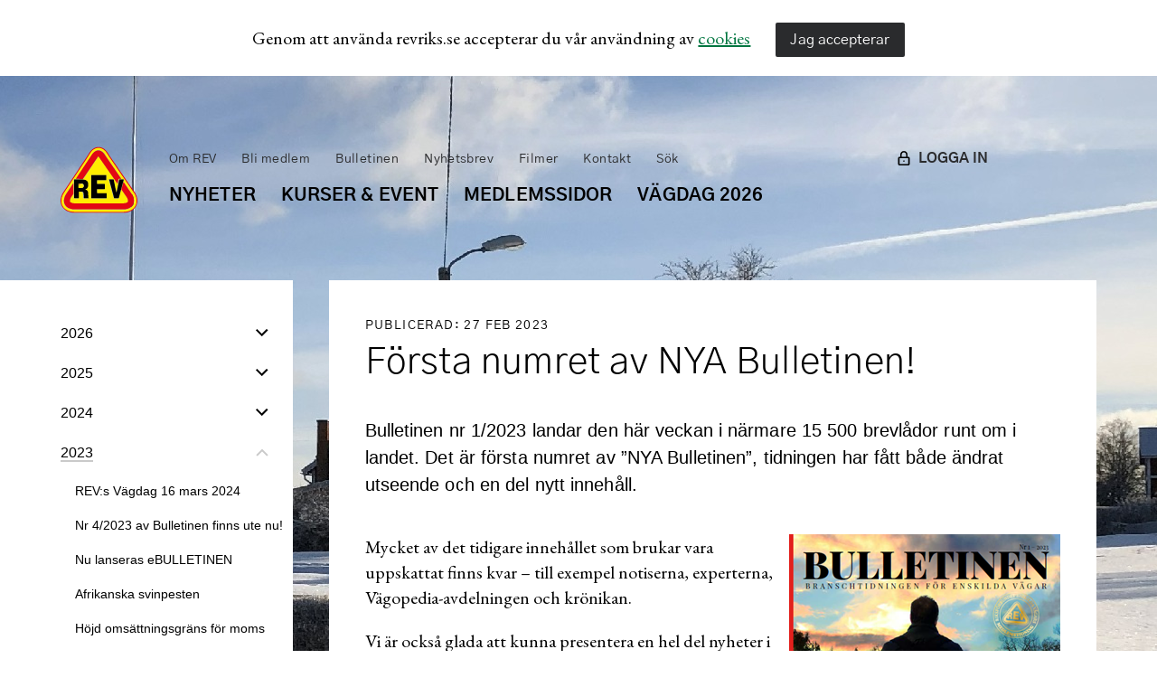

--- FILE ---
content_type: text/html; charset=utf-8
request_url: https://revriks.se/nyheter/2023/forsta-numret-av-nya-bulletinen/
body_size: 7802
content:
<!DOCTYPE html>

<html lang="sv-se">
<head>

<!-- Global site tag (gtag.js) - Google Analytics -->
<script async src="https://www.googletagmanager.com/gtag/js?id=UA-68440873-1"></script>
<script>
  window.dataLayer = window.dataLayer || [];
  function gtag(){dataLayer.push(arguments);}
  gtag('js', new Date());

  gtag('config', 'UA-68440873-1');
</script>

<!-- Google tag (gtag.js) -->
<script async src="https://www.googletagmanager.com/gtag/js?id=G-7SB8DY6KYS"></script>
<script>
  window.dataLayer = window.dataLayer || [];
  function gtag(){dataLayer.push(arguments);}
  gtag('js', new Date());

  gtag('config', 'G-7SB8DY6KYS');
</script>

<meta name="viewport" content="initial-scale=1.0, width=device-width, minimum-scale=1" />

    <title>F&#246;rsta numret av NYA Bulletinen! - Riksförbundet Enskilda Vägar</title>
    <meta name="description" content="Bulletinen nr 1/2023 landar den h&#228;r veckan i n&#228;rmare 15 500 brevl&#229;dor runt om i landet. Det &#228;r f&#246;rsta numret av ”NYA Bulletinen”, tidningen har f&#229;tt b&#229;de &#228;ndrat utseende och en del nytt inneh&#229;ll." />
    <meta property="og:title" content="F&#246;rsta numret av NYA Bulletinen!" />
    <meta property="og:url" content="F&#246;rsta numret av NYA Bulletinen!" />
    <meta name="twitter:card" content="summary_large_image">
    <meta name="twitter:title" content="F&#246;rsta numret av NYA Bulletinen!" />
    <meta property="og:description" content="Bulletinen nr 1/2023 landar den h&#228;r veckan i n&#228;rmare 15 500 brevl&#229;dor runt om i landet. Det &#228;r f&#246;rsta numret av ”NYA Bulletinen”, tidningen har f&#229;tt b&#229;de &#228;ndrat utseende och en del nytt inneh&#229;ll." />
    <meta name="twitter:description" content="Bulletinen nr 1/2023 landar den h&#228;r veckan i n&#228;rmare 15 500 brevl&#229;dor runt om i landet. Det &#228;r f&#246;rsta numret av ”NYA Bulletinen”, tidningen har f&#229;tt b&#229;de &#228;ndrat utseende och en del nytt inneh&#229;ll." />


<link rel="apple-touch-icon-precomposed" sizes="57x57" href="/Sites/Revriks/Static/Images/favicons/apple-touch-icon-57x57.png" />
<link rel="apple-touch-icon-precomposed" sizes="114x114" href="/Sites/Revriks/Static/Images/favicons/apple-touch-icon-114x114.png" />
<link rel="apple-touch-icon-precomposed" sizes="72x72" href="/Sites/Revriks/Static/Images/favicons/apple-touch-icon-72x72.png" />
<link rel="apple-touch-icon-precomposed" sizes="144x144" href="/Sites/Revriks/Static/Images/favicons/apple-touch-icon-144x144.png" />
<link rel="apple-touch-icon-precomposed" sizes="60x60" href="/Sites/Revriks/Static/Images/favicons/apple-touch-icon-60x60.png" />
<link rel="apple-touch-icon-precomposed" sizes="120x120" href="/Sites/Revriks/Static/Images/favicons/apple-touch-icon-120x120.png" />
<link rel="apple-touch-icon-precomposed" sizes="76x76" href="/Sites/Revriks/Static/Images/favicons/apple-touch-icon-76x76.png" />
<link rel="apple-touch-icon-precomposed" sizes="152x152" href="/Sites/Revriks/Static/Images/favicons/apple-touch-icon-152x152.png" />
<link rel="icon" type="image/x-icon" href="/Sites/Revriks/Static/Images/favicons/favicon.ico">
<link rel="icon" type="image/png" href="/Sites/Revriks/Static/Images/favicons/favicon-196x196.png" sizes="196x196" />
<link rel="icon" type="image/png" href="/Sites/Revriks/Static/Images/favicons/favicon-96x96.png" sizes="96x96" />
<link rel="icon" type="image/png" href="/Sites/Revriks/Static/Images/favicons/favicon-32x32.png" sizes="32x32" />
<link rel="icon" type="image/png" href="/Sites/Revriks/Static/Images/favicons/favicon-16x16.png" sizes="16x16" />
<link rel="icon" type="image/png" href="/Sites/Revriks/Static/Images/favicons/favicon-128.png" sizes="128x128" />
<meta name="application-name" content="&nbsp;" />
<meta name="msapplication-TileColor" content="#FFFFFF" />
<meta name="msapplication-TileImage" content="/Sites/Revriks/Static/Images/favicons/mstile-144x144.png" />
<meta name="msapplication-square70x70logo" content="/Sites/Revriks/Static/Images/favicons/mstile-70x70.png" />
<meta name="msapplication-square150x150logo" content="/Sites/Revriks/Static/Images/favicons/mstile-150x150.png" />
<meta name="msapplication-wide310x150logo" content="/Sites/Revriks/Static/Images/favicons/mstile-310x150.png" />
<meta name="msapplication-square310x310logo" content="/Sites/Revriks/Static/Images/favicons/mstile-310x310.png" />




    <link href="/bundles/styles/revriks?v=6Xp4pV6oIqcaRu7f3FKyz0Ilz6cRl5s_S5xQTl0ugYg1" rel="stylesheet"/>


    <link rel="preconnect" href="https://fonts.gstatic.com">
    <link href="https://fonts.googleapis.com/css2?family=EB+Garamond:ital,wght@0,400;0,700;1,400&display=swap" rel="stylesheet">

</head>

<body class="o-wrapper"
        style="background-image: url(/media/qu2lbfxm/vag_februari_3_3255.jpg);"  >






    <div class="c-cookie" data-cookie hidden>
        <div class="o-content o-content--no-margin">
            <div class="c-cookie__text c-mainbody c-mainbody--no-bottom-margin">
                <div class="c-cookie__text c-mainbody c-mainbody--no-bottom-margin">
<p>Genom att använda revriks.se accepterar du vår användning av <a href="/om-rev/din-integritet/cookies/" title="Cookies">cookies</a></p>
</div>
            </div>
            <div class="c-cookie__button">
                <button class="c-button c-button--full" data-accept-cookies>
                    Jag accepterar
                </button>
            </div>
        </div>
    </div>


<nav class="c-mobile-navigation u-hide--desk-small u-hide--desk-max" data-mobile-navigation aria-hidden="true" role="navigation" aria-label="Mobilnavigation">
    <div class="c-mobile-navigation__header">
        <a href="/sok/" class="c-mobile-navigation__header__search">
            <svg class="c-mobile-navigation__header__search__icon">
                <use xlink:href="#search"></use>
            </svg>
            <span>Sök</span>
        </a>
            <a href="/logga-in/" class="c-mobile-navigation__header__login">
                <svg class="c-mobile-navigation__header__close__icon">
                    <use xlink:href="#login"></use>
                </svg>
                <span>
                    Logga in
                </span>
            </a>
        <button class="c-mobile-navigation__header__close" data-toggle-mobile-navigation></button>
    </div>
    <ul class="c-mobile-navigation__list">
            <li class="c-mobile-navigation__list__item is-expanded">
                <a href="/nyheter/" class="c-mobile-navigation__list__item__link">
                    <span>Nyheter</span>
                </a>
                    <button class="c-mobile-navigation__list__item__toggler"
                            aria-label="St&#228;ng underniv&#229;"
                            aria-expanded="true"
                            data-expand-toggle="mobile"
                            >
                        <svg class="c-chevron"   hidden   viewBox="0 0 20 20">
                            <use xlink:href="#chevron-down"></use>
                        </svg>
                        <svg class="c-chevron c-chevron__up"  viewBox="0 0 20 20">
                            <use xlink:href="#chevron-up"></use>
                        </svg>
                    </button>

    <ul data-child-list="expanded" class="c-mobile-navigation__child-list">
            <li class="c-mobile-navigation__child-list__item">
                <a class="c-mobile-navigation__child-list__item__link" href="/nyheter/2026/">
                    <span>2026</span>
                </a>

                    <button class="c-mobile-navigation__list__item__toggler"
                            aria-label="&#214;ppna underniv&#229;"
                            aria-expanded="false"
                            data-expand-toggle="mobile"
                              data-expand-id="5136"  >
                        <svg class="c-chevron"  viewBox="0 0 20 20">
                            <use xlink:href="#chevron-down"></use>
                        </svg>
                        <svg class="c-chevron c-chevron__up"   hidden   viewBox="0 0 20 20">
                            <use xlink:href="#chevron-up"></use>
                        </svg>
                    </button>

            </li>
            <li class="c-mobile-navigation__child-list__item">
                <a class="c-mobile-navigation__child-list__item__link" href="/nyheter/2025/">
                    <span>2025</span>
                </a>

                    <button class="c-mobile-navigation__list__item__toggler"
                            aria-label="&#214;ppna underniv&#229;"
                            aria-expanded="false"
                            data-expand-toggle="mobile"
                              data-expand-id="4907"  >
                        <svg class="c-chevron"  viewBox="0 0 20 20">
                            <use xlink:href="#chevron-down"></use>
                        </svg>
                        <svg class="c-chevron c-chevron__up"   hidden   viewBox="0 0 20 20">
                            <use xlink:href="#chevron-up"></use>
                        </svg>
                    </button>

            </li>
            <li class="c-mobile-navigation__child-list__item">
                <a class="c-mobile-navigation__child-list__item__link" href="/nyheter/2024/">
                    <span>2024</span>
                </a>

                    <button class="c-mobile-navigation__list__item__toggler"
                            aria-label="&#214;ppna underniv&#229;"
                            aria-expanded="false"
                            data-expand-toggle="mobile"
                              data-expand-id="3516"  >
                        <svg class="c-chevron"  viewBox="0 0 20 20">
                            <use xlink:href="#chevron-down"></use>
                        </svg>
                        <svg class="c-chevron c-chevron__up"   hidden   viewBox="0 0 20 20">
                            <use xlink:href="#chevron-up"></use>
                        </svg>
                    </button>

            </li>
            <li class="c-mobile-navigation__child-list__item">
                <a class="c-mobile-navigation__child-list__item__link" href="/nyheter/2023/">
                    <span>2023</span>
                </a>

                    <button class="c-mobile-navigation__list__item__toggler"
                            aria-label="St&#228;ng underniv&#229;"
                            aria-expanded="true"
                            data-expand-toggle="mobile"
                            >
                        <svg class="c-chevron"   hidden   viewBox="0 0 20 20">
                            <use xlink:href="#chevron-down"></use>
                        </svg>
                        <svg class="c-chevron c-chevron__up"  viewBox="0 0 20 20">
                            <use xlink:href="#chevron-up"></use>
                        </svg>
                    </button>

    <ul data-child-list="expanded" class="c-mobile-navigation__child-list">
            <li class="c-mobile-navigation__child-list__item">
                <a class="c-mobile-navigation__child-list__item__link" href="/nyheter/2023/rev-s-vagdag-16-mars-2024/">
                    <span>REV:s V&#228;gdag 16 mars 2024</span>
                </a>


            </li>
            <li class="c-mobile-navigation__child-list__item">
                <a class="c-mobile-navigation__child-list__item__link" href="/nyheter/2023/nr-4-2023-av-bulletinen-finns-ute-nu/">
                    <span>Nr 4/2023 av Bulletinen finns ute nu!</span>
                </a>


            </li>
            <li class="c-mobile-navigation__child-list__item">
                <a class="c-mobile-navigation__child-list__item__link" href="/nyheter/2023/nu-lanseras-ebulletinen/">
                    <span>Nu lanseras eBULLETINEN</span>
                </a>


            </li>
            <li class="c-mobile-navigation__child-list__item">
                <a class="c-mobile-navigation__child-list__item__link" href="/nyheter/2023/afrikanska-svinpesten/">
                    <span>Afrikanska svinpesten</span>
                </a>


            </li>
            <li class="c-mobile-navigation__child-list__item">
                <a class="c-mobile-navigation__child-list__item__link" href="/nyheter/2023/hojd-omsattningsgrans-for-moms/">
                    <span>H&#246;jd oms&#228;ttningsgr&#228;ns f&#246;r moms</span>
                </a>


            </li>
            <li class="c-mobile-navigation__child-list__item">
                <a class="c-mobile-navigation__child-list__item__link" href="/nyheter/2023/besok-hos-riksdagens-trafikutskott/">
                    <span>Bes&#246;k hos Riksdagens Trafikutskott</span>
                </a>


            </li>
            <li class="c-mobile-navigation__child-list__item">
                <a class="c-mobile-navigation__child-list__item__link" href="/nyheter/2023/remissvar-om-vagfordons-matt-och-vikt/">
                    <span>Remissvar om v&#228;gfordons m&#229;tt och vikt</span>
                </a>


            </li>
            <li class="c-mobile-navigation__child-list__item">
                <a class="c-mobile-navigation__child-list__item__link" href="/nyheter/2023/rev-hos-trafikverket/">
                    <span>REV hos Trafikverket</span>
                </a>


            </li>
            <li class="c-mobile-navigation__child-list__item">
                <a class="c-mobile-navigation__child-list__item__link" href="/nyheter/2023/nytt-nummer-av-bulletinen-ute/">
                    <span>Nytt nummer av Bulletinen ute</span>
                </a>


            </li>
            <li class="c-mobile-navigation__child-list__item">
                <a class="c-mobile-navigation__child-list__item__link" href="/nyheter/2023/hjalp-for-skyfallsskador/">
                    <span>Hj&#228;lp f&#246;r skyfallsskador</span>
                </a>


            </li>
            <li class="c-mobile-navigation__child-list__item">
                <a class="c-mobile-navigation__child-list__item__link" href="/nyheter/2023/ga-rev-kurs-i-host/">
                    <span>G&#229; REV-kurs i h&#246;st</span>
                </a>


            </li>
            <li class="c-mobile-navigation__child-list__item">
                <a class="c-mobile-navigation__child-list__item__link" href="/nyheter/2023/elstod-till-foreningar/">
                    <span>Elst&#246;d till f&#246;reningar</span>
                </a>


            </li>
            <li class="c-mobile-navigation__child-list__item">
                <a class="c-mobile-navigation__child-list__item__link" href="/nyheter/2023/nytt-nummer-av-bulletinen/">
                    <span>Nytt nummer av Bulletinen</span>
                </a>


            </li>
            <li class="c-mobile-navigation__child-list__item">
                <a class="c-mobile-navigation__child-list__item__link" href="/nyheter/2023/remissvar-till-varmdo-kommun/">
                    <span>Remissvar till V&#228;rmd&#246; kommun</span>
                </a>


            </li>
            <li class="c-mobile-navigation__child-list__item">
                <a class="c-mobile-navigation__child-list__item__link" href="/nyheter/2023/rev-forordar-digitala-stammor-och-postrostning/">
                    <span>REV f&#246;rordar digitala st&#228;mmor och postr&#246;stning</span>
                </a>


            </li>
            <li class="c-mobile-navigation__child-list__item">
                <a class="c-mobile-navigation__child-list__item__link" href="/nyheter/2023/300-deltagare-pa-vagdagen/">
                    <span>300 deltagare p&#229; V&#228;gdagen!</span>
                </a>


            </li>
            <li class="c-mobile-navigation__child-list__item is-selected">
                <a class="c-mobile-navigation__child-list__item__link" href="/nyheter/2023/forsta-numret-av-nya-bulletinen/">
                    <span>F&#246;rsta numret av NYA Bulletinen!</span>
                </a>


            </li>
            <li class="c-mobile-navigation__child-list__item">
                <a class="c-mobile-navigation__child-list__item__link" href="/nyheter/2023/avslag-i-nya-momsfragan/">
                    <span>Avslag i nya momsfr&#229;gan</span>
                </a>


            </li>
            <li class="c-mobile-navigation__child-list__item">
                <a class="c-mobile-navigation__child-list__item__link" href="/nyheter/2023/varens-kurser-klara/">
                    <span>V&#229;rens kurser klara</span>
                </a>


            </li>
            <li class="c-mobile-navigation__child-list__item">
                <a class="c-mobile-navigation__child-list__item__link" href="/nyheter/2023/rev-pa-stora-infradagen/">
                    <span>REV p&#229; Stora Infradagen</span>
                </a>


            </li>
    </ul>
            </li>
            <li class="c-mobile-navigation__child-list__item">
                <a class="c-mobile-navigation__child-list__item__link" href="/nyheter/2022/">
                    <span>2022</span>
                </a>

                    <button class="c-mobile-navigation__list__item__toggler"
                            aria-label="&#214;ppna underniv&#229;"
                            aria-expanded="false"
                            data-expand-toggle="mobile"
                              data-expand-id="2823"  >
                        <svg class="c-chevron"  viewBox="0 0 20 20">
                            <use xlink:href="#chevron-down"></use>
                        </svg>
                        <svg class="c-chevron c-chevron__up"   hidden   viewBox="0 0 20 20">
                            <use xlink:href="#chevron-up"></use>
                        </svg>
                    </button>

            </li>
            <li class="c-mobile-navigation__child-list__item">
                <a class="c-mobile-navigation__child-list__item__link" href="/nyheter/2021/">
                    <span>2021</span>
                </a>

                    <button class="c-mobile-navigation__list__item__toggler"
                            aria-label="&#214;ppna underniv&#229;"
                            aria-expanded="false"
                            data-expand-toggle="mobile"
                              data-expand-id="1924"  >
                        <svg class="c-chevron"  viewBox="0 0 20 20">
                            <use xlink:href="#chevron-down"></use>
                        </svg>
                        <svg class="c-chevron c-chevron__up"   hidden   viewBox="0 0 20 20">
                            <use xlink:href="#chevron-up"></use>
                        </svg>
                    </button>

            </li>
            <li class="c-mobile-navigation__child-list__item">
                <a class="c-mobile-navigation__child-list__item__link" href="/nyheter/2020/">
                    <span>2020</span>
                </a>

                    <button class="c-mobile-navigation__list__item__toggler"
                            aria-label="&#214;ppna underniv&#229;"
                            aria-expanded="false"
                            data-expand-toggle="mobile"
                              data-expand-id="1806"  >
                        <svg class="c-chevron"  viewBox="0 0 20 20">
                            <use xlink:href="#chevron-down"></use>
                        </svg>
                        <svg class="c-chevron c-chevron__up"   hidden   viewBox="0 0 20 20">
                            <use xlink:href="#chevron-up"></use>
                        </svg>
                    </button>

            </li>
            <li class="c-mobile-navigation__child-list__item">
                <a class="c-mobile-navigation__child-list__item__link" href="/nyheter/2019/">
                    <span>2019</span>
                </a>

                    <button class="c-mobile-navigation__list__item__toggler"
                            aria-label="&#214;ppna underniv&#229;"
                            aria-expanded="false"
                            data-expand-toggle="mobile"
                              data-expand-id="1809"  >
                        <svg class="c-chevron"  viewBox="0 0 20 20">
                            <use xlink:href="#chevron-down"></use>
                        </svg>
                        <svg class="c-chevron c-chevron__up"   hidden   viewBox="0 0 20 20">
                            <use xlink:href="#chevron-up"></use>
                        </svg>
                    </button>

            </li>
    </ul>
            </li>
            <li class="c-mobile-navigation__list__item">
                <a href="/kurser-event/" class="c-mobile-navigation__list__item__link">
                    <span>Kurser &amp; Event</span>
                </a>
                    <button class="c-mobile-navigation__list__item__toggler"
                            aria-label="&#214;ppna underniv&#229;"
                            aria-expanded="false"
                            data-expand-toggle="mobile"
                              data-expand-id="1580"  >
                        <svg class="c-chevron"  viewBox="0 0 20 20">
                            <use xlink:href="#chevron-down"></use>
                        </svg>
                        <svg class="c-chevron c-chevron__up"   hidden   viewBox="0 0 20 20">
                            <use xlink:href="#chevron-up"></use>
                        </svg>
                    </button>

            </li>
            <li class="c-mobile-navigation__list__item">
                <a href="/medlemssidor/" class="c-mobile-navigation__list__item__link">
                    <span>Medlemssidor</span>
                </a>
                    <button class="c-mobile-navigation__list__item__toggler"
                            aria-label="&#214;ppna underniv&#229;"
                            aria-expanded="false"
                            data-expand-toggle="mobile"
                              data-expand-id="1070"  >
                        <svg class="c-chevron"  viewBox="0 0 20 20">
                            <use xlink:href="#chevron-down"></use>
                        </svg>
                        <svg class="c-chevron c-chevron__up"   hidden   viewBox="0 0 20 20">
                            <use xlink:href="#chevron-up"></use>
                        </svg>
                    </button>

            </li>
            <li class="c-mobile-navigation__list__item">
                <a href="/vagdag-2026/" class="c-mobile-navigation__list__item__link">
                    <span>V&#228;gdag 2026</span>
                </a>
                    <button class="c-mobile-navigation__list__item__toggler"
                            aria-label="&#214;ppna underniv&#229;"
                            aria-expanded="false"
                            data-expand-toggle="mobile"
                              data-expand-id="3242"  >
                        <svg class="c-chevron"  viewBox="0 0 20 20">
                            <use xlink:href="#chevron-down"></use>
                        </svg>
                        <svg class="c-chevron c-chevron__up"   hidden   viewBox="0 0 20 20">
                            <use xlink:href="#chevron-up"></use>
                        </svg>
                    </button>

            </li>
                        <li class="c-mobile-navigation__list__item">
                    <a class="c-mobile-navigation__list__item__link c-mobile-navigation__list__item__link--shortcut" href="/om-rev/">
                        <span>Om REV</span>
                    </a>
                        <button class="c-mobile-navigation__list__item__toggler"
                                aria-label="&#214;ppna underniv&#229;"
                                aria-expanded="false"
                                data-expand-toggle="mobile"
                                  data-expand-id="1069"  >
                            <svg class="c-chevron"  viewBox="0 0 20 20">
                                <use xlink:href="#chevron-down"></use>
                            </svg>
                            <svg class="c-chevron c-chevron__up"   hidden   viewBox="0 0 20 20">
                                <use xlink:href="#chevron-up"></use>
                            </svg>
                        </button>

                </li>
                <li class="c-mobile-navigation__list__item">
                    <a class="c-mobile-navigation__list__item__link c-mobile-navigation__list__item__link--shortcut" href="/bli-medlem/">
                        <span>Bli medlem</span>
                    </a>
                        <button class="c-mobile-navigation__list__item__toggler"
                                aria-label="&#214;ppna underniv&#229;"
                                aria-expanded="false"
                                data-expand-toggle="mobile"
                                  data-expand-id="1268"  >
                            <svg class="c-chevron"  viewBox="0 0 20 20">
                                <use xlink:href="#chevron-down"></use>
                            </svg>
                            <svg class="c-chevron c-chevron__up"   hidden   viewBox="0 0 20 20">
                                <use xlink:href="#chevron-up"></use>
                            </svg>
                        </button>

                </li>
                <li class="c-mobile-navigation__list__item">
                    <a class="c-mobile-navigation__list__item__link c-mobile-navigation__list__item__link--shortcut" href="/bulletinen/">
                        <span>Bulletinen</span>
                    </a>
                        <button class="c-mobile-navigation__list__item__toggler"
                                aria-label="&#214;ppna underniv&#229;"
                                aria-expanded="false"
                                data-expand-toggle="mobile"
                                  data-expand-id="1063"  >
                            <svg class="c-chevron"  viewBox="0 0 20 20">
                                <use xlink:href="#chevron-down"></use>
                            </svg>
                            <svg class="c-chevron c-chevron__up"   hidden   viewBox="0 0 20 20">
                                <use xlink:href="#chevron-up"></use>
                            </svg>
                        </button>

                </li>
                <li class="c-mobile-navigation__list__item">
                    <a class="c-mobile-navigation__list__item__link c-mobile-navigation__list__item__link--shortcut" href="/om-rev/publikationer/nyhetsbrev/">
                        <span>Nyhetsbrev</span>
                    </a>

                </li>
                <li class="c-mobile-navigation__list__item">
                    <a class="c-mobile-navigation__list__item__link c-mobile-navigation__list__item__link--shortcut" href="/filmer/">
                        <span>Filmer</span>
                    </a>
                        <button class="c-mobile-navigation__list__item__toggler"
                                aria-label="&#214;ppna underniv&#229;"
                                aria-expanded="false"
                                data-expand-toggle="mobile"
                                  data-expand-id="1838"  >
                            <svg class="c-chevron"  viewBox="0 0 20 20">
                                <use xlink:href="#chevron-down"></use>
                            </svg>
                            <svg class="c-chevron c-chevron__up"   hidden   viewBox="0 0 20 20">
                                <use xlink:href="#chevron-up"></use>
                            </svg>
                        </button>

                </li>
                <li class="c-mobile-navigation__list__item">
                    <a class="c-mobile-navigation__list__item__link c-mobile-navigation__list__item__link--shortcut" href="/kontakt/">
                        <span>Kontakt</span>
                    </a>
                        <button class="c-mobile-navigation__list__item__toggler"
                                aria-label="&#214;ppna underniv&#229;"
                                aria-expanded="false"
                                data-expand-toggle="mobile"
                                  data-expand-id="1086"  >
                            <svg class="c-chevron"  viewBox="0 0 20 20">
                                <use xlink:href="#chevron-down"></use>
                            </svg>
                            <svg class="c-chevron c-chevron__up"   hidden   viewBox="0 0 20 20">
                                <use xlink:href="#chevron-up"></use>
                            </svg>
                        </button>

                </li>
                <li class="c-mobile-navigation__list__item">
                    <a class="c-mobile-navigation__list__item__link c-mobile-navigation__list__item__link--shortcut" href="/sok/">
                        <span>S&#246;k</span>
                    </a>

                </li>
    </ul>
</nav>



<header class="c-header">
    <nav class="u-hide--tablet-and-down" role="navigation" aria-label="Genvägar">



<ul class="c-shortcut-navigation">
        <li class="c-shortcut-navigation__item">
            <a class="c-shortcut-navigation__item__link" href="/om-rev/">
                <span>Om REV</span>
            </a>
        </li>
        <li class="c-shortcut-navigation__item">
            <a class="c-shortcut-navigation__item__link" href="/bli-medlem/">
                <span>Bli medlem</span>
            </a>
        </li>
        <li class="c-shortcut-navigation__item">
            <a class="c-shortcut-navigation__item__link" href="/bulletinen/">
                <span>Bulletinen</span>
            </a>
        </li>
        <li class="c-shortcut-navigation__item">
            <a class="c-shortcut-navigation__item__link" href="/om-rev/publikationer/nyhetsbrev/">
                <span>Nyhetsbrev</span>
            </a>
        </li>
        <li class="c-shortcut-navigation__item">
            <a class="c-shortcut-navigation__item__link" href="/filmer/">
                <span>Filmer</span>
            </a>
        </li>
        <li class="c-shortcut-navigation__item">
            <a class="c-shortcut-navigation__item__link" href="/kontakt/">
                <span>Kontakt</span>
            </a>
        </li>
        <li class="c-shortcut-navigation__item">
            <a class="c-shortcut-navigation__item__link" href="/sok/">
                <span>S&#246;k</span>
            </a>
        </li>
    </ul>
    </nav>
    <nav class="u-hide--tablet-and-down" role="navigation" aria-label="Huvudnavigation">


    <ul class="c-navigation">
            <li class="c-navigation__item">
                <a class="c-navigation__item__link" href="/nyheter/">
                    <span>Nyheter</span>
                </a>
            </li>
            <li class="c-navigation__item">
                <a class="c-navigation__item__link" href="/kurser-event/">
                    <span>Kurser &amp; Event</span>
                </a>
            </li>
            <li class="c-navigation__item">
                <a class="c-navigation__item__link" href="/medlemssidor/">
                    <span>Medlemssidor</span>
                </a>
            </li>
            <li class="c-navigation__item">
                <a class="c-navigation__item__link" href="/vagdag-2026/">
                    <span>V&#228;gdag 2026</span>
                </a>
            </li>
    </ul>

    </nav>
        <div class="c-header__login u-hide--tablet-and-down">
            <a href="/logga-in/" class="c-header__login__link">
                <svg class="c-header__login__icon">
                    <use xlink:href="#login"></use>
                </svg>
                <span>LOGGA IN</span>
            </a>
        </div>
    <a href="/" class="c-logo">
        <svg class="c-logo__icon">
            <use xlink:href="#logo"></use>
        </svg>
    </a>
        <div class="c-mobile-navigation__header__login--absoult u-hide--desk-max u-hide--desk-max u-hide--desk-small">
            <a href="/logga-in/" class="c-mobile-navigation__header__login">
                <svg class="c-mobile-navigation__header__close__icon">
                    <use xlink:href="#login"></use>
                </svg>
                <span>
                    LOGGA IN
                </span>
            </a>
        </div>
    <button class="c-mobile-navigation-toggler u-hide--desk-max u-hide--desk-max u-hide--desk-small" data-fetch-navigation data-toggle-mobile-navigation>
        <svg class="c-mobile-navigation-toggler__icon">
            <use xlink:href="#menu"></use>
        </svg>
    </button>
</header>

    <main id="main">
        

<div class="o-content">
    <div class="o-grid">
        <div class="o-grid__cell u-1-of-4 u-hide--tablet-and-down">
            <aside class="c-left-column">
<nav id="sub-navigation" class="c-sub-navigation" role="navigation">
    <ul class="c-sub-navigation__list">
            <li class="c-sub-navigation__list__item">
                <a class="c-sub-navigation__list__item__link" href="/nyheter/2026/">
                    <span>2026</span>
                </a>
                    <button class="c-sub-navigation__list__item__toggler"
                            aria-label="&#214;ppna underniv&#229;"
                            aria-expanded="false"
                            data-expand-toggle
                              data-expand-id="5136"  >
                        <svg class="c-chevron"  viewBox="0 0 20 20">
                            <use xlink:href="#chevron-down"></use>
                        </svg>
                        <svg class="c-chevron c-chevron__up"   hidden   viewBox="0 0 20 20">
                            <use xlink:href="#chevron-up"></use>
                        </svg>
                    </button>

            </li>
            <li class="c-sub-navigation__list__item">
                <a class="c-sub-navigation__list__item__link" href="/nyheter/2025/">
                    <span>2025</span>
                </a>
                    <button class="c-sub-navigation__list__item__toggler"
                            aria-label="&#214;ppna underniv&#229;"
                            aria-expanded="false"
                            data-expand-toggle
                              data-expand-id="4907"  >
                        <svg class="c-chevron"  viewBox="0 0 20 20">
                            <use xlink:href="#chevron-down"></use>
                        </svg>
                        <svg class="c-chevron c-chevron__up"   hidden   viewBox="0 0 20 20">
                            <use xlink:href="#chevron-up"></use>
                        </svg>
                    </button>

            </li>
            <li class="c-sub-navigation__list__item">
                <a class="c-sub-navigation__list__item__link" href="/nyheter/2024/">
                    <span>2024</span>
                </a>
                    <button class="c-sub-navigation__list__item__toggler"
                            aria-label="&#214;ppna underniv&#229;"
                            aria-expanded="false"
                            data-expand-toggle
                              data-expand-id="3516"  >
                        <svg class="c-chevron"  viewBox="0 0 20 20">
                            <use xlink:href="#chevron-down"></use>
                        </svg>
                        <svg class="c-chevron c-chevron__up"   hidden   viewBox="0 0 20 20">
                            <use xlink:href="#chevron-up"></use>
                        </svg>
                    </button>

            </li>
            <li class="c-sub-navigation__list__item is-expanded">
                <a class="c-sub-navigation__list__item__link" href="/nyheter/2023/">
                    <span>2023</span>
                </a>
                    <button class="c-sub-navigation__list__item__toggler"
                            aria-label="St&#228;ng underniv&#229;"
                            aria-expanded="true"
                            data-expand-toggle
                            >
                        <svg class="c-chevron"   hidden   viewBox="0 0 20 20">
                            <use xlink:href="#chevron-down"></use>
                        </svg>
                        <svg class="c-chevron c-chevron__up"  viewBox="0 0 20 20">
                            <use xlink:href="#chevron-up"></use>
                        </svg>
                    </button>

    <ul data-child-list="expanded" class="c-sub-navigation__child-list">
            <li class="c-sub-navigation__child-list__item">
                <a class="c-sub-navigation__child-list__item__link" href="/nyheter/2023/rev-s-vagdag-16-mars-2024/">
                    <span>REV:s V&#228;gdag 16 mars 2024</span>
                </a>
            </li>
            <li class="c-sub-navigation__child-list__item">
                <a class="c-sub-navigation__child-list__item__link" href="/nyheter/2023/nr-4-2023-av-bulletinen-finns-ute-nu/">
                    <span>Nr 4/2023 av Bulletinen finns ute nu!</span>
                </a>
            </li>
            <li class="c-sub-navigation__child-list__item">
                <a class="c-sub-navigation__child-list__item__link" href="/nyheter/2023/nu-lanseras-ebulletinen/">
                    <span>Nu lanseras eBULLETINEN</span>
                </a>
            </li>
            <li class="c-sub-navigation__child-list__item">
                <a class="c-sub-navigation__child-list__item__link" href="/nyheter/2023/afrikanska-svinpesten/">
                    <span>Afrikanska svinpesten</span>
                </a>
            </li>
            <li class="c-sub-navigation__child-list__item">
                <a class="c-sub-navigation__child-list__item__link" href="/nyheter/2023/hojd-omsattningsgrans-for-moms/">
                    <span>H&#246;jd oms&#228;ttningsgr&#228;ns f&#246;r moms</span>
                </a>
            </li>
            <li class="c-sub-navigation__child-list__item">
                <a class="c-sub-navigation__child-list__item__link" href="/nyheter/2023/besok-hos-riksdagens-trafikutskott/">
                    <span>Bes&#246;k hos Riksdagens Trafikutskott</span>
                </a>
            </li>
            <li class="c-sub-navigation__child-list__item">
                <a class="c-sub-navigation__child-list__item__link" href="/nyheter/2023/remissvar-om-vagfordons-matt-och-vikt/">
                    <span>Remissvar om v&#228;gfordons m&#229;tt och vikt</span>
                </a>
            </li>
            <li class="c-sub-navigation__child-list__item">
                <a class="c-sub-navigation__child-list__item__link" href="/nyheter/2023/rev-hos-trafikverket/">
                    <span>REV hos Trafikverket</span>
                </a>
            </li>
            <li class="c-sub-navigation__child-list__item">
                <a class="c-sub-navigation__child-list__item__link" href="/nyheter/2023/nytt-nummer-av-bulletinen-ute/">
                    <span>Nytt nummer av Bulletinen ute</span>
                </a>
            </li>
            <li class="c-sub-navigation__child-list__item">
                <a class="c-sub-navigation__child-list__item__link" href="/nyheter/2023/hjalp-for-skyfallsskador/">
                    <span>Hj&#228;lp f&#246;r skyfallsskador</span>
                </a>
            </li>
            <li class="c-sub-navigation__child-list__item">
                <a class="c-sub-navigation__child-list__item__link" href="/nyheter/2023/ga-rev-kurs-i-host/">
                    <span>G&#229; REV-kurs i h&#246;st</span>
                </a>
            </li>
            <li class="c-sub-navigation__child-list__item">
                <a class="c-sub-navigation__child-list__item__link" href="/nyheter/2023/elstod-till-foreningar/">
                    <span>Elst&#246;d till f&#246;reningar</span>
                </a>
            </li>
            <li class="c-sub-navigation__child-list__item">
                <a class="c-sub-navigation__child-list__item__link" href="/nyheter/2023/nytt-nummer-av-bulletinen/">
                    <span>Nytt nummer av Bulletinen</span>
                </a>
            </li>
            <li class="c-sub-navigation__child-list__item">
                <a class="c-sub-navigation__child-list__item__link" href="/nyheter/2023/remissvar-till-varmdo-kommun/">
                    <span>Remissvar till V&#228;rmd&#246; kommun</span>
                </a>
            </li>
            <li class="c-sub-navigation__child-list__item">
                <a class="c-sub-navigation__child-list__item__link" href="/nyheter/2023/rev-forordar-digitala-stammor-och-postrostning/">
                    <span>REV f&#246;rordar digitala st&#228;mmor och postr&#246;stning</span>
                </a>
            </li>
            <li class="c-sub-navigation__child-list__item">
                <a class="c-sub-navigation__child-list__item__link" href="/nyheter/2023/300-deltagare-pa-vagdagen/">
                    <span>300 deltagare p&#229; V&#228;gdagen!</span>
                </a>
            </li>
            <li class="c-sub-navigation__child-list__item is-selected">
                <a class="c-sub-navigation__child-list__item__link" href="/nyheter/2023/forsta-numret-av-nya-bulletinen/">
                    <span>F&#246;rsta numret av NYA Bulletinen!</span>
                </a>
            </li>
            <li class="c-sub-navigation__child-list__item">
                <a class="c-sub-navigation__child-list__item__link" href="/nyheter/2023/avslag-i-nya-momsfragan/">
                    <span>Avslag i nya momsfr&#229;gan</span>
                </a>
            </li>
            <li class="c-sub-navigation__child-list__item">
                <a class="c-sub-navigation__child-list__item__link" href="/nyheter/2023/varens-kurser-klara/">
                    <span>V&#229;rens kurser klara</span>
                </a>
            </li>
            <li class="c-sub-navigation__child-list__item">
                <a class="c-sub-navigation__child-list__item__link" href="/nyheter/2023/rev-pa-stora-infradagen/">
                    <span>REV p&#229; Stora Infradagen</span>
                </a>
            </li>
    </ul>

            </li>
            <li class="c-sub-navigation__list__item">
                <a class="c-sub-navigation__list__item__link" href="/nyheter/2022/">
                    <span>2022</span>
                </a>
                    <button class="c-sub-navigation__list__item__toggler"
                            aria-label="&#214;ppna underniv&#229;"
                            aria-expanded="false"
                            data-expand-toggle
                              data-expand-id="2823"  >
                        <svg class="c-chevron"  viewBox="0 0 20 20">
                            <use xlink:href="#chevron-down"></use>
                        </svg>
                        <svg class="c-chevron c-chevron__up"   hidden   viewBox="0 0 20 20">
                            <use xlink:href="#chevron-up"></use>
                        </svg>
                    </button>

            </li>
            <li class="c-sub-navigation__list__item">
                <a class="c-sub-navigation__list__item__link" href="/nyheter/2021/">
                    <span>2021</span>
                </a>
                    <button class="c-sub-navigation__list__item__toggler"
                            aria-label="&#214;ppna underniv&#229;"
                            aria-expanded="false"
                            data-expand-toggle
                              data-expand-id="1924"  >
                        <svg class="c-chevron"  viewBox="0 0 20 20">
                            <use xlink:href="#chevron-down"></use>
                        </svg>
                        <svg class="c-chevron c-chevron__up"   hidden   viewBox="0 0 20 20">
                            <use xlink:href="#chevron-up"></use>
                        </svg>
                    </button>

            </li>
            <li class="c-sub-navigation__list__item">
                <a class="c-sub-navigation__list__item__link" href="/nyheter/2020/">
                    <span>2020</span>
                </a>
                    <button class="c-sub-navigation__list__item__toggler"
                            aria-label="&#214;ppna underniv&#229;"
                            aria-expanded="false"
                            data-expand-toggle
                              data-expand-id="1806"  >
                        <svg class="c-chevron"  viewBox="0 0 20 20">
                            <use xlink:href="#chevron-down"></use>
                        </svg>
                        <svg class="c-chevron c-chevron__up"   hidden   viewBox="0 0 20 20">
                            <use xlink:href="#chevron-up"></use>
                        </svg>
                    </button>

            </li>
            <li class="c-sub-navigation__list__item">
                <a class="c-sub-navigation__list__item__link" href="/nyheter/2019/">
                    <span>2019</span>
                </a>
                    <button class="c-sub-navigation__list__item__toggler"
                            aria-label="&#214;ppna underniv&#229;"
                            aria-expanded="false"
                            data-expand-toggle
                              data-expand-id="1809"  >
                        <svg class="c-chevron"  viewBox="0 0 20 20">
                            <use xlink:href="#chevron-down"></use>
                        </svg>
                        <svg class="c-chevron c-chevron__up"   hidden   viewBox="0 0 20 20">
                            <use xlink:href="#chevron-up"></use>
                        </svg>
                    </button>

            </li>
    </ul>
</nav>

            </aside>
        </div>
        <div class="o-grid__cell u-3-of-4 u-1-of-1--tablet-and-down">
            


<article id="article">
    <time class="c-news-list__item__date">Publicerad: 27 feb 2023</time>
    <h1>F&#246;rsta numret av NYA Bulletinen!</h1>
    <div class="o-grid">
        <div class="o-grid__cell u-1-of-1">
            <section class="c-preamble">Bulletinen nr 1/2023 landar den h&#228;r veckan i n&#228;rmare 15 500 brevl&#229;dor runt om i landet. Det &#228;r f&#246;rsta numret av ”NYA Bulletinen”, tidningen har f&#229;tt b&#229;de &#228;ndrat utseende och en del nytt inneh&#229;ll.</section>



        <picture class="c-picture c-picture--right-aligned">
                <source srcset="/media/5vzlcif5/nya-bullen-no-1-2023-020-framsida.png?width=380&amp;mode=crop&amp;quality=90" media="(max-width: 768px)">
                <source srcset="/media/5vzlcif5/nya-bullen-no-1-2023-020-framsida.png?width=380&amp;mode=crop&amp;quality=90" media="(max-width: 1145px)">
                <source srcset="/media/5vzlcif5/nya-bullen-no-1-2023-020-framsida.png?width=300&amp;mode=crop&amp;quality=90" media="(min-width:1146px)">
            <img src="/media/5vzlcif5/nya-bullen-no-1-2023-020-framsida.png?width=300&amp;mode=crop&amp;quality=90" alt="" class="" tabindex="-1" aria-hidden="true" />
        </picture>

            <div class="c-mainbody">
                <p>Mycket av det tidigare innehållet som brukar vara uppskattat finns kvar – till exempel notiserna, experterna, Vägopedia-avdelningen och krönikan.</p>
<p>Vi är också glada att kunna presentera en hel del nyheter i innehållet. Bland det nya finns baksidan där det från och med nu återfinns en hel del medlemskapsrelaterad information som vi får många frågor om, till exempel hur man loggar in på hemsidan, var man hittar föreningens medlemsnummer och hur man gör om man glömt sitt lösenord. Vi kommer också att ta upp säsongsaktuella administrativa ämnen, och även ha plats för lite kuriosa om vägar. Andra nya inslag är korsord, hemma hos samt aktuella projekt bland våra medlemsföreningar.</p>
<p><a rel="noopener" href="/media/tyem4m1o/nya-bullen-no-1-2023-020-low.pdf" target="_blank" title="Nya Bullen No 1 2023 020 LOW">Hoppas du uppskattar läsningen!</a></p>
            </div>
        </div>
    </div>
</article>
        </div>
    </div>
</div>

    </main>

<footer class="c-footer">
    <div class="o-content">
        <section class="c-section c-section--half-bottom">
                <span class="c-footer__heading">
                    Riksf&#246;rbundet Enskilda V&#228;gar
                </span>
            <div class="o-grid">
                <div class="o-grid__cell u-1-of-3 u-1-of-1--phone">
                    <div class="c-mainbody c-mainbody--no-bottom-margin"><p>Riksförbundet Enskilda Vägar<br />Riddargatan 35<br />114 57 STOCKHOLM<br />kansliet@revriks.se<br />08-20 27 50</p></div>
                </div>
                <div class="o-grid__cell u-1-of-3 u-1-of-1--phone">
                    <div class="c-mainbody c-mainbody--no-bottom-margin">
                        <p>Telefonväxelns öppettider:</p>
<p>Måndag-Onsdag 9-12 samt 13-15<br />Torsdag 9-12<br />Fredag 9-12 samt 13-15</p>
                    </div>
                </div>
                <div class="o-grid__cell u-1-of-3 u-1-of-1--phone">
                    <div class="c-mainbody c-mainbody--no-bottom-margin">
                        <p>Bankgiro: 5528-1109<br />Organisationsnummer: 802008-9713</p>
                    </div>
                </div>
            </div>
        </section>
        <section class="c-section">
            <a href="https://www.facebook.com/REVRIKS/" class="c-footer__social-media" target="_blank">
                <i class="fab fa-facebook-square"></i>
            </a>
            <a href="https://www.youtube.com/@revriks1/videos" class="c-footer__social-media" target="_blank">
                <i class="fab fa-youtube"></i>
            </a>
            <a href="#" class="c-footer__social-media" target="_blank">
                <i class="fab fa-instagram-square"></i>
            </a>
            <a href="https://www.linkedin.com/company/rev-riksforbundet-enskilda-vagar" class="c-footer__social-media" target="_blank">
                <i class="fab fa-linkedin"></i>
            </a>
        </section>
    </div>
</footer>


    <script src="/bundles/scripts/revriks?v=Ocj-AFlJ2Bif0vqHHh2KgxeOFYNw5JyGDlfxG2v6guo1"></script>


</body>
</html>


--- FILE ---
content_type: image/svg+xml
request_url: https://revriks.se/Sites/Revriks/Static/Images/site.svg
body_size: 23053
content:
<?xml version="1.0" encoding="UTF-8" ?>
<svg style="position: absolute; width: 0; height: 0; overflow: hidden;" version="1.1" xmlns="http://www.w3.org/2000/svg" xmlns:xlink="http://www.w3.org/1999/xlink">
	<symbol id="chevron-down" viewBox="0 0 20 20">
		<g>
			<g>
				<g>
					<path d="M15 6L16.414 7.414 9.707 14.121 3 7.414 4.414 6 9.707 11.293z" transform="translate(-307 -194) translate(307 194)" />
				</g>
			</g>
		</g>
	</symbol>
	<symbol id="chevron-up" viewBox="0 0 20 20">
		<g>
			<g>
				<g>
					<path d="M10 9.414L4.707 14.707 3.293 13.293 10 6.586 16.707 13.293 15.293 14.707z" transform="translate(-347 -194) translate(347 194)" />
				</g>
			</g>
		</g>
	</symbol>
	<symbol id="check" viewBox="0 0 20 20">
		<g>
			<g>
				<g>
					<path d="M7.707 13.293L17 4 18.414 5.414 7.707 16.121 2 10.414 3.414 9z" transform="translate(-427 -195) translate(427 195)" />
				</g>
			</g>
		</g>
	</symbol>
	<symbol id="logo" viewBox="0 0 90 77">
		<g fill="none" fill-rule="evenodd">
			<g>
				<g>
					<path fill="#E30613" d="M45.03 75.603v.005c8.786 0 17.57.002 26.355-.002 1.002 0 2.005-.01 3.007-.056 2.783-.13 5.464-.697 7.926-2.057 2.399-1.326 4.273-3.16 5.355-5.74.895-2.137 1.117-4.36.82-6.63-.321-2.45-1.04-4.801-2.428-6.851-3.9-5.758-7.87-11.47-11.814-17.199-1.701-2.472-3.407-4.942-5.108-7.415-3.238-4.702-6.488-9.397-9.707-14.112-1.747-2.558-3.586-5.051-5.131-7.751-1.069-1.866-2.512-3.458-4.323-4.66-2.869-1.903-5.93-2.297-9.139-1.006-2.233.899-3.954 2.485-5.322 4.43-1.035 1.47-1.922 3.045-2.911 4.55-2.017 3.073-4.053 6.131-6.089 9.191-3.147 4.73-6.302 9.455-9.451 14.186-2.607 3.915-5.21 7.834-7.815 11.751-1.457 2.191-2.898 4.395-4.38 6.57-1.098 1.616-2.083 3.282-2.675 5.159-.683 2.163-1 4.367-.697 6.629.593 4.42 3.075 7.436 7.014 9.317 2.557 1.22 5.3 1.674 8.103 1.681 9.47.026 18.94.01 28.41.01M.137 61.258c.2-1.69.457-2.936 1.283-4.887.692-2.093 2.016-3.805 3.193-5.607 1.056-1.617 2.14-3.215 3.21-4.822 2.008-3.013 4.01-6.03 6.023-9.037 1.337-1.994 2.706-3.966 4.034-5.965 1.312-1.978 2.583-3.985 3.887-5.97 1.188-1.804 2.396-3.595 3.594-5.394 1.338-2.01 2.673-4.023 4.01-6.033.93-1.395 1.88-2.776 2.787-4.187.57-.885 1.035-1.84 1.62-2.715 1.535-2.291 3.39-4.248 5.905-5.487 1.058-.522 2.17-.852 3.332-1.03.158-.024.56-.15 2.14-.119 1.083.096 1.519.225 2.152.398 2.068.565 3.822 1.672 5.35 3.16 1.535 1.494 2.719 3.244 3.777 5.098.577 1.014 1.263 1.967 1.921 2.933 1.21 1.774 2.437 3.538 3.658 5.305 1.826 2.646 3.657 5.289 5.48 7.936 1.327 1.926 2.643 3.86 3.968 5.785 1.49 2.166 2.988 4.327 4.479 6.493 1.657 2.408 3.307 4.82 4.964 7.228 1.492 2.166 3.001 4.32 4.48 6.496.863 1.27 1.769 2.523 2.5 3.868.962 1.773 1.562 3.697 1.88 5.7.076.626.402 1.282.13 4.395-.49 2.239-.955 3.698-1.884 5.173-1.204 1.912-2.763 3.43-4.72 4.546-2.403 1.37-4.832 2.19-7.826 2.39-.874.04-2.151.099-2.34.09-19.933 0-37.416-.01-57.348-.01-2.645-.147-3.234-.34-5.322-.92-2.137-.55-4.071-1.546-5.772-2.976C2.04 70.872.541 68.034.133 64.607c-.227-1.721-.12-2.305.003-3.349" transform="translate(-147 -434) translate(147 434)" />
					<path fill="#FFED00" d="M65.193 60.3v-.007c.794 0 1.588-.008 2.382.005.292.005.44-.101.52-.388.667-2.443 1.344-4.884 2.016-7.325.892-3.236 1.78-6.471 2.673-9.707.407-1.475.816-2.949 1.228-4.423.077-.269.071-.463-.282-.46-1.55.004-3.1.008-4.649.005-.262 0-.396.101-.45.362-.134.643-.292 1.28-.43 1.92-.877 4.073-1.751 8.147-2.631 12.22-.044.204-.053.458-.36.468-.309.012-.33-.233-.376-.443-.354-1.673-.706-3.346-1.055-5.02-.633-3.048-1.265-6.095-1.894-9.144-.053-.259-.186-.366-.448-.365-1.55.007-3.1.005-4.65.004-.295 0-.383.111-.302.407.62 2.27 1.23 4.542 1.847 6.814.691 2.543 1.392 5.083 2.083 7.627.638 2.345 1.275 4.69 1.9 7.04.081.302.223.42.534.415.781-.015 1.563-.005 2.344-.005zm-37.11-10.51c.21-.092.317-.152.432-.187 1.083-.333 1.854-1.04 2.326-2.05.824-1.761.852-3.61.467-5.476-.358-1.733-1.392-2.93-3.07-3.441-1.006-.307-2.07-.545-3.116-.575-3.034-.084-6.07-.046-9.105-.058-.533-.002-.545.008-.545.529v15.711c0 1.866.003 3.732-.003 5.597 0 .28.034.467.39.464 1.51-.014 3.022-.015 4.534-.003.368.002.49-.136.488-.502-.017-1.415-.008-2.831-.008-4.247v-2.818c0-.203.009-.41.286-.402 1.05.031 2.104.01 3.143.126.975.107 1.67.698 1.86 1.692.144.752.172 1.528.222 2.296.072 1.115.125 2.233.172 3.35.015.38.183.506.554.503 1.473-.016 2.945-.006 4.419-.006h.592c-.024-.113-.014-.214-.058-.247-.405-.312-.448-.766-.461-1.216-.03-1.015-.019-2.032-.056-3.047-.03-.809-.065-1.622-.175-2.422-.167-1.209-.648-2.248-1.806-2.834-.454-.231-.911-.454-1.481-.737zm7.77-3.172h.002v13.124c0 .52.027.55.535.55 5.661.001 11.321 0 16.981.009.335 0 .454-.11.452-.446-.01-1.66-.004-3.318-.007-4.978 0-.54-.024-.557-.571-.556-3.395.001-6.788-.003-10.182.01-.368 0-.487-.11-.481-.483.018-1.298.01-2.598.003-3.898-.003-.56-.014-.562.531-.56l7.99.003c.617 0 .633-.016.634-.617v-4.787c0-.538-.027-.563-.566-.563-2.715 0-5.43-.006-8.145.004-.353.002-.458-.105-.452-.466.025-1.183.012-2.367.01-3.551-.001-.525-.006-.525.523-.525 3.253 0 6.506.002 9.759 0 .495 0 .525-.032.525-.521l.001-4.826c0-.615-.002-.622-.62-.622l-16.444-.002c-.435 0-.478.052-.478.577v13.124zm31.103-3.365c.061-.201.105-.314.13-.43.36-1.646.726-3.29 1.07-4.94.071-.347.231-.47.572-.463.756.017 1.512.01 2.266.001.102 0 .2-.072.301-.11-.037-.09-.06-.19-.114-.27-1.478-2.146-2.963-4.29-4.44-6.438-3.733-5.429-7.468-10.855-11.19-16.292-1.043-1.524-2.14-3.011-3.02-4.647-.751-1.397-1.713-2.651-2.886-3.732-2.503-2.308-5.6-2.816-8.437-1.345-1.61.835-2.831 2.119-3.84 3.597-.692 1.015-1.254 2.121-1.923 3.155-1.24 1.92-2.514 3.82-3.778 5.724C28.12 22.4 24.57 27.738 21.02 33.074c-.88 1.326-1.768 2.65-2.647 3.975-.051.078-.11.205-.079.267.032.064.165.097.257.106.153.017.307 0 .461.004 2.38.049 4.76.104 7.139.135.166.003.397-.123.492-.263.975-1.434 1.928-2.882 2.887-4.327 2.964-4.462 5.936-8.917 8.886-13.386 1.415-2.142 2.737-4.212 4.226-6.316.514-.726.965-1.532 1.505-2.195.2-.246.452-.244.658-.005.45.522.837 1.127 1.215 1.7.622.94 1.28 1.866 1.914 2.796 3.528 5.165 7.088 10.312 10.633 15.465 2.72 3.958 5.416 7.89 8.138 11.847.068.1.115.211.25.376zm-52.058-.691l-.128-.057c-.11.16-.221.32-.329.483-2.567 3.861-5.1 7.744-7.712 11.575-1.572 2.304-2.678 4.765-2.953 7.56-.255 2.576.306 4.939 1.969 6.97 1.282 1.566 2.946 2.572 4.832 3.226 2.02.7 4.114.924 6.24.923 18.774-.003 37.548-.002 56.322-.003.397 0 .794-.004 1.191-.02 2.247-.089 4.428-.482 6.471-1.468 2.074-1 3.708-2.467 4.67-4.604.774-1.721.982-3.529.718-5.394-.339-2.394-1.156-4.598-2.546-6.588-1.64-2.348-3.251-4.715-4.871-7.076-1.541-2.245-3.077-4.493-4.62-6.736-.052-.077-.147-.123-.222-.183-.058.077-.142.145-.17.231-.081.257-.137.522-.208.782-.66 2.404-1.317 4.811-1.993 7.21-.085.303-.074.533.104.792 1.871 2.704 3.71 5.43 5.607 8.115.915 1.295 1.693 2.626 1.956 4.22.226 1.38-.192 2.282-1.414 2.833-.406.184-.836.321-1.267.444-1.13.322-2.293.387-3.46.387-18.531.002-37.063.004-55.593 0-.73 0-1.46-.013-2.187-.07-1.156-.09-2.283-.322-3.325-.863-.853-.443-1.313-1.133-1.25-2.118.084-1.336.487-2.574 1.217-3.693.913-1.399 1.858-2.774 2.77-4.174.124-.19.191-.454.192-.683.006-3.835-.004-7.668-.01-11.503v-.518zm30.13 33.433c-9.554 0-19.108.016-28.662-.01-2.828-.009-5.594-.466-8.174-1.7-3.974-1.9-6.478-4.946-7.076-9.413-.306-2.284.014-4.512.703-6.697.596-1.897 1.59-3.58 2.7-5.212 1.494-2.198 2.946-4.425 4.417-6.638 2.628-3.958 5.253-7.918 7.884-11.873 3.176-4.78 6.36-9.554 9.535-14.333 2.054-3.091 4.109-6.181 6.143-9.285.997-1.521 1.893-3.113 2.937-4.6 1.38-1.963 3.116-3.566 5.368-4.474 3.238-1.305 6.327-.906 9.22 1.017 1.827 1.214 3.284 2.822 4.361 4.707 1.56 2.728 3.415 5.247 5.176 7.832 3.248 4.764 6.527 9.507 9.794 14.258 1.717 2.498 3.436 4.994 5.154 7.492 3.977 5.788 7.982 11.559 11.917 17.377 1.401 2.07 2.126 4.446 2.45 6.921.3 2.294.075 4.539-.828 6.699-1.09 2.606-2.982 4.46-5.402 5.8-2.483 1.373-5.188 1.947-7.997 2.078-1.009.047-2.021.056-3.033.056-8.862.004-17.724.003-26.587.003v-.005z" transform="translate(-147 -434) translate(147 434)" />
					<path fill="#E30613" d="M15.103 42.389v.516c.007 3.826.015 7.651.01 11.477 0 .23-.068.493-.191.683-.905 1.396-1.844 2.769-2.75 4.164-.724 1.116-1.125 2.351-1.208 3.684-.062.984.394 1.67 1.241 2.114 1.034.54 2.153.771 3.3.862.722.056 1.449.068 2.173.07 18.4.002 36.8.002 55.202 0 1.158 0 2.314-.066 3.437-.387.427-.122.853-.26 1.257-.443 1.213-.55 1.63-1.45 1.404-2.826-.262-1.593-1.035-2.92-1.943-4.212-1.883-2.68-3.71-5.398-5.566-8.096-.178-.259-.188-.488-.104-.79.672-2.395 1.323-4.795 1.979-7.195.071-.259.126-.523.208-.78.026-.086.109-.153.166-.23.076.06.17.106.222.182 1.531 2.239 3.057 4.48 4.586 6.72 1.61 2.357 3.21 4.718 4.838 7.061 1.38 1.987 2.191 4.185 2.528 6.574.262 1.861.056 3.665-.714 5.382-.955 2.132-2.576 3.595-4.635 4.594-2.03.984-4.196 1.375-6.427 1.465-.394.016-.788.02-1.182.02-18.643 0-37.285 0-55.927.002-2.111 0-4.189-.221-6.195-.92-1.873-.653-3.526-1.657-4.798-3.219-1.651-2.028-2.208-4.385-1.956-6.955.275-2.79 1.37-5.244 2.933-7.544 2.593-3.821 5.11-7.697 7.657-11.548.107-.163.218-.323.328-.483l.127.058" transform="translate(-147 -434) translate(147 434)" />
					<path fill="#E30613" d="M66.66 43c-.134-.163-21.694-31.262-22.146-31.777-.206-.236-.457-.237-.658.005-.507.7-16.525 24.476-17.5 25.893-.095.137-.326.262-.493.26-2.379-.032-4.757-.086-7.136-.134-.155-.003-.31.012-.462-.003-.091-.01-.225-.042-.257-.105-.03-.061.027-.188.079-.263.88-1.31 18.298-27.498 18.992-28.502 1.007-1.458 2.229-2.726 3.838-3.55 2.837-1.453 5.904-.968 8.436 1.327 1.604 1.453 1.732 1.884 2.955 3.734 1.11 1.645 17.099 24.862 18.577 26.983.054.077.077.176.115.265-.1.039-.2.108-.3.109-.756.01-1.512.015-2.268 0-.34-.008-.5.115-.572.457-.343 1.628-.71 3.25-1.07 4.876-.025.115-.068.227-.13.425" transform="translate(-147 -434) translate(147 434)" />
					<path fill="#000" d="M36 46.51V33.57c0-.518.043-.57.479-.57l16.47.002c.62 0 .622.007.621.614v4.758c0 .48-.03.513-.527.514H43.27c-.53 0-.526 0-.525.517.003 1.167.016 2.335-.009 3.5-.007.358.1.463.453.46 2.72-.01 5.44-.003 8.159-.003.54 0 .567.025.567.555v4.72c-.002.593-.017.608-.635.608l-8.004-.003c-.546-.001-.536.001-.533.552.007 1.282.016 2.562-.002 3.844-.006.367.113.477.482.476 3.4-.013 6.798-.009 10.198-.01.547-.001.572.016.572.548.004 1.636-.003 3.272.008 4.909.002.33-.118.439-.453.439-5.67-.009-11.34-.007-17.01-.009-.509 0-.536-.03-.536-.542v-12.94H36zM23.464 42.743v-.026c-.523 0-1.045.011-1.568-.004-.262-.008-.383.064-.382.338.006 1.445.004 2.892-.001 4.337 0 .203.075.322.29.316 1.225-.029 2.457 0 3.674-.114.988-.09 1.655-.742 1.783-1.617.07-.48.059-.994-.045-1.467-.221-1.016-1.074-1.69-2.146-1.756-.532-.035-1.07-.007-1.605-.007m5.414 6.885c.582.278 1.049.5 1.513.726 1.182.579 1.673 1.605 1.843 2.798.112.79.148 1.59.178 2.388.039 1.002.028 2.004.057 3.006.013.445.059.892.472 1.2.044.033.035.133.059.243h-.605c-1.504 0-3.007-.01-4.512.005-.379.004-.549-.12-.564-.494-.048-1.103-.103-2.205-.177-3.306-.05-.757-.078-1.523-.226-2.265-.196-.98-.903-1.563-1.899-1.67-1.062-.113-2.138-.091-3.208-.123-.283-.008-.293.197-.293.397v2.78c.001 1.396-.008 2.793.008 4.19.004.36-.122.497-.499.494-1.542-.012-3.085-.011-4.627.003-.364.004-.4-.181-.398-.457.006-1.84.002-3.681.002-5.522V38.523c0-.514.012-.525.557-.523 3.098.012 6.198-.025 9.294.059 1.069.028 2.156.262 3.183.565 1.713.505 2.769 1.685 3.133 3.396.393 1.84.365 3.665-.476 5.401-.483.996-1.269 1.694-2.374 2.022-.118.036-.228.095-.44.185M65.441 59.995c-.754 0-1.51-.01-2.264.005-.301.005-.438-.111-.516-.41-.604-2.316-1.22-4.629-1.836-6.941-.668-2.509-1.345-5.014-2.013-7.521-.597-2.24-1.185-4.481-1.785-6.72-.077-.291.008-.402.293-.4 1.497 0 2.995.002 4.492-.005.253 0 .382.105.433.36.608 3.007 1.218 6.011 1.83 9.016.337 1.651.677 3.3 1.019 4.95.044.208.065.45.364.438.296-.01.305-.26.347-.462.85-4.016 1.695-8.033 2.542-12.05.134-.631.286-1.26.415-1.892.053-.258.182-.358.435-.358 1.498.004 2.995 0 4.492-.005.341-.002.347.189.273.454-.399 1.454-.794 2.907-1.187 4.361-.862 3.19-1.72 6.381-2.582 9.572-.65 2.407-1.304 4.814-1.949 7.223-.076.283-.22.388-.502.382-.767-.012-1.534-.004-2.301-.004v.007z" transform="translate(-147 -434) translate(147 434)" />
					<path fill="#FFED00" d="M21.585 45.083l.164.068 1.034-1.491c-.03-.034-.062-.066-.093-.1-.28 0-.562-.02-.838.012-.098.011-.25.147-.254.233-.027.424-.013.852-.013 1.278zm1.437-2.052c.554 0 1.11-.027 1.663.006 1.11.067 1.993.742 2.222 1.759.107.473.12.99.047 1.47-.132.876-.824 1.527-1.846 1.62-1.263.112-2.538.084-3.809.114-.222.004-.3-.115-.299-.318.005-1.447.007-2.896 0-4.343-.001-.275.125-.346.397-.338.54.015 1.083.004 1.625.004v.026z" transform="translate(-147 -434) translate(147 434)" />
					<path fill="#E30613" d="M22.003 44.916c0-.535-.012-1.07.01-1.602.004-.107.131-.278.212-.291.23-.04.464-.015.697-.015l.078.124L22.14 45c-.047-.029-.092-.055-.137-.084" transform="translate(-147 -434) translate(147 434)" />
				</g>
			</g>
		</g>
	</symbol>
	<symbol id="menu" viewBox="0 0 20 20">
		<g fill-rule="evenodd">
			<g>
				<g>
					<path d="M0 2h20v2H0V2zm0 7h20v2H0V9zm0 7h20v2H0v-2z" transform="translate(-507 -195) translate(507 195)" />
				</g>
			</g>
		</g>
	</symbol>
	<symbol id="login" viewBox="0 0 20 20">
		<g fill-rule="evenodd">
			<g>
				<g>
					<g>
						<path d="M3 8V5c0-2.761 2.239-5 5-5s5 2.239 5 5v3h1c1.068 0 2 .776 2 1.833v8.334C16 19.224 15.068 20 14 20H2c-1.068 0-2-.776-2-1.833V9.833C0 8.776.932 8 2 8h1zm2 0h6V5c0-1.657-1.343-3-3-3S5 3.343 5 5v3zm-3 2v8h12v-8H2zm6 5c-.552 0-1-.448-1-1s.448-1 1-1 1 .448 1 1-.448 1-1 1z" transform="translate(-467 -195) translate(467 195) translate(2)" />
					</g>
				</g>
			</g>
		</g>
	</symbol>
	<symbol id="search" viewBox="0 0 20 20">
		<g fill="none" fill-rule="evenodd">
			<g fill="#2A2B2D">
				<g>
					<path d="M14.32 12.906l5.387 5.387-1.414 1.414-5.387-5.387C11.55 15.373 9.849 16 8 16c-4.418 0-8-3.582-8-8s3.582-8 8-8 8 3.582 8 8c0 1.849-.627 3.551-1.68 4.906zM8 14c3.314 0 6-2.686 6-6s-2.686-6-6-6-6 2.686-6 6 2.686 6 6 6z" transform="translate(-547 -195) translate(547 195)" />
				</g>
			</g>
		</g>
	</symbol>
	<symbol id="delete" viewBox="0 0 20 20">
		<g>
			<g>
				<g>
					<path d="M13.488 1v2.32h5.442v1.426h-2.215L16.015 20H3.584l-.7-15.254H1V3.32h5.13V1h7.358zm1.798 3.746H4.313l.642 13.827h9.689l.642-13.827zm-7.216 3.1v7.742H6.722V7.846H8.07zm2.403 0v7.742H9.126V7.846h1.347zm2.404 0v7.742h-1.348V7.846h1.348zm-.816-5.419H7.556v.892h4.505v-.892z" transform="translate(-587 -195) translate(587 195)" />
				</g>
			</g>
		</g>
	</symbol>
	<symbol id="edit" viewBox="0 0 20 20">
		<g>
			<g>
				<g>
					<path d="M13.727 1.05l-1.521 1.522H2.47v14.907H17.48V7.845l1.47-1.521V19H1V1.05h12.727zM15.755 1l3.093 3.092L8.453 14.588l-3.093-.05-.05-3.093L15.755 1zm.05 2.18l-8.924 8.924v1.014h1.015l8.924-8.924-1.015-1.014z" transform="translate(-627 -195) translate(627 195)" />
				</g>
			</g>
		</g>
	</symbol>
	<symbol id="close" viewBox="0 0 20 20">
		<g>
			<g>
				<g>
					<path d="M16.142 2l1.414 1.414-6.364 6.364 6.364 6.364-1.414 1.414-6.364-6.364-6.364 6.364L2 16.142l6.364-6.364L2 3.414 3.414 2l6.364 6.364L16.142 2z" transform="translate(-667 -195) translate(667 195)" />
				</g>
			</g>
		</g>
	</symbol>
	<symbol id="arrow-right" viewBox="0 0 20 20">
		<g>
			<g>
				<g>
					<path d="M15.586 11L1 11 1 9 15.586 9 9.293 2.707 10.707 1.293 19.414 10 10.707 18.707 9.293 17.293z" transform="translate(-147 -194) translate(147 194)" />
				</g>
			</g>
		</g>
	</symbol>
	<symbol id="info" viewBox="0 0 512 512">
		<path fill="currentColor" d="M256 0C114.6 0 0 114.6 0 256s114.6 256 256 256s256-114.6 256-256S397.4 0 256 0zM256 128c17.67 0 32 14.33 32 32c0 17.67-14.33 32-32 32S224 177.7 224 160C224 142.3 238.3 128 256 128zM296 384h-80C202.8 384 192 373.3 192 360s10.75-24 24-24h16v-64H224c-13.25 0-24-10.75-24-24S210.8 224 224 224h32c13.25 0 24 10.75 24 24v88h16c13.25 0 24 10.75 24 24S309.3 384 296 384z"></path>
	</symbol>
	<symbol id="vagopedia-logo" viewBox="0 0 308.6 98.2">
		<style type="text/css">
			.st0{fill:#231F20;}
			.st1{clip-path:url(#SVGID_00000178163916297971269200000001141619610217507509_);}
			.st2{fill:#FAEE40;}
		</style>
		<g id="Color">
			<path class="st0" d="M128.2,63.4l7.8-46h-7.6l-2.3,18.8c-0.7,6.3-1.8,12.8-2.2,17.8h-0.1c-0.4-5.3-1.4-11.8-2.2-18l-2.4-18.7h-7.7
		l8,46L128.2,63.4z"/>
			<rect x="139.8" y="7.2" class="st0" width="6.2" height="7.1"/>
			<path class="st0" d="M144,51.1h7l1.8,12.3h7.4l-7.7-46h-10l-7.4,46h7.2L144,51.1z M147.4,24.1h0.3c0.5,5.2,1.5,12.6,2.6,20.4h-5.3
		C145.8,37.8,147.1,27.9,147.4,24.1L147.4,24.1z"/>
			<rect x="149.5" y="7.2" class="st0" width="6.2" height="7.1"/>
			<path class="st0" d="M172.2,64c3,0,5.6-1.1,6.9-4.1c0.1,1.2,0.2,2.3,0.4,3.5h5.6V37.7h-11.1v6.1h4v6.7c0,4.7-0.8,7.3-3.8,7.3
		c-2.6,0-3.6-1.9-3.6-5.6V28.6c0-3.7,1.1-5.4,3.7-5.4c3.2,0,3.6,2.8,3.6,5.2v1.8h7.1v-1.5c0-4.9-1-12-10.7-12c-8,0-10.9,5.5-10.9,13
		v21.6C163.2,59.1,165.4,64,172.2,64z"/>
			<path class="st0" d="M199.4,16.8c-6.3,0-9.2,4.2-9.2,11.3v24.3c0,6.8,2.1,11.5,9,11.5c6.2,0,9.2-4,9.2-11.5V28.1
		C208.4,21.9,206,16.8,199.4,16.8z M204.9,52.2c0,6.4-2,8.6-5.6,8.6c-3.4,0-5.7-2.2-5.7-8.3V28.2c0-5.8,1.8-8.2,5.6-8.2
		c3.6,0,5.7,2.6,5.7,8.3V52.2z"/>
			<path class="st0" d="M218.1,42.1h3.5c8.1,0,9.7-5.1,9.7-11.6v-2.9c0-6.9-2.9-10.3-9.4-10.3h-7.1v46h3.4L218.1,42.1z M218.1,20.4
		h3.6c5.3,0,6.2,3.6,6.2,7.6v2.6c0,5-0.8,8.6-6.5,8.6h-3.3L218.1,20.4z"/>
			<polygon class="st0" points="240.1,40.2 250.5,40.2 250.5,37.1 240.1,37.1 240.1,20.5 251.1,20.5 251.1,17.4 236.7,17.4 
		236.7,63.4 251.3,63.4 251.8,60.3 240.1,60.3 	"/>
			<path class="st0" d="M273.9,30.7c0-6.4-0.5-13.3-10.5-13.3h-7.3v46h6.8c10,0,11-7,11-14.1V30.7z M270.5,50.2
		c0,6.9-1.7,10.1-7.9,10.1h-3.1V20.4h3.2c6.7,0,7.8,3.6,7.8,9.7L270.5,50.2z"/>
			<rect x="280.3" y="17.4" class="st0" width="3.4" height="46"/>
			<path class="st0" d="M294.1,47.1h8.2l2.8,16.3h3.5l-8-46h-4.9l-7.6,46h3.4L294.1,47.1z M298.1,20.4h0.2c0.4,3.8,1.6,11.9,3.6,23.6
		h-7.2C296.1,34.5,297.9,23.8,298.1,20.4z"/>
			<g>
				<defs>
					<path id="SVGID_1_" d="M302.9,82.9H300v-4.4h2.9c0.7,0,1.3,0.2,1.8,0.6c0.4,0.4,0.7,1,0.6,1.6c0,0.6-0.2,1.2-0.6,1.7
				C304.2,82.8,303.6,83,302.9,82.9z M300,90.4v-5.5h2.9c0.4,0,0.9,0.1,1.2,0.4c0.3,0.4,0.5,0.9,0.6,1.3c0.3,1.3,0.7,2.6,1.4,3.7
				h2.6c-0.7-1.2-1.3-2.5-1.6-3.9c-0.1-0.5-0.2-1.1-0.5-1.5c-0.2-0.4-0.6-0.7-0.9-1c0.6-0.2,1.1-0.7,1.5-1.2
				c0.4-0.7,0.7-1.5,0.6-2.3c0-1.1-0.4-2.1-1.1-2.8c-0.9-0.8-2.1-1.2-3.3-1.1h-5.6v13.9H300z M291.5,85.1h-4.1l1.2-3.6
				c0.5-1.7,0.8-2.6,0.8-2.7h0.1l0.2,0.8c0.1,0.4,0.2,0.7,0.3,1s0.2,0.6,0.3,0.8L291.5,85.1z M285.6,90.4l1.1-3.4h5.4l1.1,3.4h2.5
				l-5-13.8h-2.5l-5,13.8L285.6,90.4z M276.2,90.7c1.5,0.1,2.9-0.5,3.8-1.7l0.2,1.4h1.6v-7.7h-5.6v2h3.4c0,0.2,0,0.6-0.1,1.1
				c0,0.8-0.4,1.6-0.9,2.1c-0.6,0.6-1.4,0.9-2.3,0.8c-1.1,0-2.1-0.5-2.7-1.4c-1.4-2.4-1.4-5.3,0-7.7c0.6-0.9,1.7-1.5,2.9-1.4
				c0.5,0,1,0.1,1.4,0.3c0.4,0.2,0.7,0.4,0.9,0.7c0.2,0.3,0.5,0.6,0.7,0.9l2-0.6c-0.2-0.4-0.4-0.7-0.6-1c-0.3-0.4-0.6-0.7-1-1
				c-0.4-0.4-0.9-0.7-1.5-0.9c-0.6-0.2-1.3-0.4-2-0.3c-1.7-0.1-3.4,0.7-4.5,2c-1.2,1.5-1.8,3.3-1.7,5.2c-0.1,1.9,0.5,3.8,1.7,5.3
				C272.9,90.1,274.5,90.8,276.2,90.7L276.2,90.7z M264.7,85.1h-4.1l1.2-3.6c0.5-1.7,0.8-2.6,0.8-2.7h0.1c0.1,0.2,0.1,0.5,0.2,0.8
				s0.2,0.7,0.3,1l0.3,0.8L264.7,85.1z M258.8,90.4l1.1-3.4h5.4l1.1,3.4h2.5l-5-13.8h-2.5l-5,13.8L258.8,90.4z M265.8,74.8v-2.2
				h-2.3v2.2H265.8z M261.7,74.8v-2.2h-2.3v2.2H261.7z M251.4,90.4l4.5-13.8h-2.5l-2.3,8c-0.3,1.2-0.6,2.4-0.9,3.4h-0.1
				c-0.1-0.2-0.4-1.3-0.9-3.4l-2.3-8h-2.5l4.5,13.8L251.4,90.4z M234.8,85.1h-4.1l1.2-3.6c0.5-1.7,0.8-2.6,0.8-2.7h0.1l0.2,0.8
				c0.1,0.4,0.2,0.7,0.3,1s0.2,0.6,0.3,0.8L234.8,85.1z M228.9,90.4l1.1-3.4h5.4l1.1,3.4h2.5l-5-13.8h-2.5l-5,13.8L228.9,90.4z
				 M218.7,88.4h-1.5v-9.9h1.6c1.2-0.1,2.3,0.3,3.2,1.2c0.9,1.1,1.3,2.4,1.2,3.8C223.1,86.8,221.6,88.5,218.7,88.4L218.7,88.4z
				 M218.9,90.4c0.9,0,1.7-0.1,2.6-0.4c0.7-0.2,1.3-0.5,1.9-1c0.5-0.4,0.9-0.9,1.2-1.5c0.3-0.6,0.6-1.2,0.7-1.9
				c0.1-0.7,0.2-1.4,0.2-2.1c0.1-1.9-0.5-3.7-1.7-5.1c-1.3-1.2-3-1.9-4.8-1.8h-4.1v13.8H218.9z M212.6,90.4v-2h-6.3V76.6H204v13.8
				H212.6z M200.4,90.4V76.6h-2.3v13.8H200.4z M187.6,90.4V86l1.5-1.7l4.2,6.2h2.8l-5.5-7.8l5.4-6h-3l-5.4,6.3l0,0v-6.3h-2.3v13.8
				H187.6z M177.7,90.7c1.3,0.1,2.5-0.3,3.6-1.1c0.9-0.7,1.4-1.8,1.4-3c0-0.5-0.1-1.1-0.3-1.5c-0.2-0.4-0.5-0.8-0.9-1.1
				c-0.4-0.3-0.8-0.6-1.2-0.8c-0.5-0.2-0.9-0.4-1.4-0.6l-0.6-0.2l-0.6-0.2c-0.2-0.1-0.4-0.1-0.6-0.2c-0.2-0.1-0.4-0.1-0.6-0.2
				l-0.4-0.2c-0.2-0.1-0.3-0.2-0.4-0.3c-0.1-0.1-0.2-0.2-0.3-0.3c-0.1-0.1-0.2-0.3-0.2-0.4c0-0.2-0.1-0.3-0.1-0.5
				c0-0.5,0.2-1,0.7-1.3c0.5-0.4,1.2-0.5,1.8-0.5c1.2,0,2.4,0.6,3,1.6l1.9-0.6c-0.4-0.9-1-1.6-1.9-2.1c-0.9-0.6-1.9-0.9-3-0.8
				c-1.3-0.1-2.5,0.3-3.5,1c-0.9,0.6-1.4,1.7-1.3,2.8c0,1.3,0.7,2.5,1.9,3.1c0.9,0.4,1.8,0.8,2.8,1.1c0.8,0.2,1.5,0.6,2.2,1
				c0.5,0.3,0.8,0.9,0.7,1.5c0,0.6-0.2,1.1-0.7,1.4c-0.5,0.4-1.2,0.6-1.9,0.6c-0.7,0-1.4-0.2-2-0.6c-0.6-0.3-1.1-0.8-1.4-1.4l-2,0.7
				c0.4,1,1.2,1.8,2.1,2.4C175.5,90.4,176.6,90.7,177.7,90.7L177.7,90.7z M161.7,90.4v-6.4c0-1.3-0.1-2.7-0.3-4h0.1l1.6,2.9l4.2,7.5
				h2.4V76.6h-2.3V83c0,1.3,0.1,2.7,0.3,4h-0.1l-1.5-2.8l-4.2-7.6h-2.4v13.8H161.7z M156.8,90.4v-2h-6.9v-4.2h6.2v-1.9h-6.1v-3.8
				h6.8v-2h-9.1v13.9H156.8z M128.3,90.4v-6.3c0-1.4-0.1-2.9-0.3-4.3h0.1l1,3l2.5,6.8h1.7l2.5-6.8l1-2.9h0.2
				c-0.2,1.8-0.2,3.2-0.2,4.3v6.3h2.2V76.6h-2.9l-2.3,6.4c-0.2,0.7-0.7,1.9-1.2,3.6h-0.1c-0.1-0.2-0.2-0.8-0.5-1.6s-0.5-1.5-0.7-2
				l-2.4-6.4h-2.8v13.9H128.3z M117.3,88.8c-1.1,0-2-0.5-2.6-1.4c-1.3-2.4-1.3-5.3,0-7.7c0.9-1.4,2.9-1.9,4.3-0.9
				c0.4,0.2,0.7,0.5,0.9,0.9c0.7,1.2,1,2.5,0.9,3.8c0.1,1.3-0.3,2.7-0.9,3.8C119.3,88.3,118.4,88.8,117.3,88.8L117.3,88.8z
				 M117.3,90.8c1.7,0,3.3-0.7,4.3-2c1.1-1.5,1.7-3.4,1.6-5.2c0.1-1.9-0.5-3.7-1.6-5.2c-2-2.4-5.6-2.7-8-0.6
				c-0.2,0.2-0.4,0.4-0.6,0.6c-2.2,3.2-2.2,7.3,0,10.5C114,90.1,115.6,90.8,117.3,90.8L117.3,90.8z"/>
				</defs>
				<clipPath id="SVGID_00000004540334133930623840000006776086072268291469_">
					<use xlink:href="#SVGID_1_"  style="overflow:visible;"/>
				</clipPath>
				<g style="clip-path:url(#SVGID_00000004540334133930623840000006776086072268291469_);">
					<rect x="110.1" y="71.3" class="st0" width="199.8" height="20.7"/>
				</g>
			</g>
			<path class="st0" d="M96,43.7l-0.5-0.5c4.1-13.6-3.7-28-17.3-32.1c-4.8-1.5-10-1.4-14.8,0l-9-9c-3-3-7.7-3-10.7,0c0,0,0,0,0,0
		L26.9,19c-3.6,0.4-6.6,2.9-7.6,6.3c-0.2,0.6-0.3,1.1-0.3,1.7L2.2,43.7c-2.9,3-2.9,7.8,0,10.7L2.8,55c-0.2,0.4-0.3,0.9-0.5,1.3
		C-0.3,64.8,4.5,73.8,13,76.5c3.5,1.1,7.3,0.9,10.7-0.5l20,20c3,3,7.7,3,10.7,0c0,0,0,0,0,0l2.8-2.8c5.6,0,10.5-3.7,12.1-9
		c0.4-1.2,0.5-2.4,0.5-3.7L96,54.5C98.9,51.5,98.9,46.7,96,43.7z"/>
			<path class="st2" d="M77.3,14.6c-11.8-3.6-24.2,3-27.8,14.8c-1.4,4.7-1.3,9.8,0.5,14.4L28.3,54.1c-1.3-1.9-3.1-3.5-5.2-4.5L28,33.4
		c3-0.1,5.4-2.7,5.3-5.7s-2.7-5.4-5.7-5.3c-3,0.1-5.4,2.7-5.3,5.7c0.1,1.7,0.9,3.3,2.3,4.3l-5,16.1c-6.9-1.1-13.3,3.6-14.4,10.5
		s3.6,13.3,10.5,14.4c6.2,1,12.2-2.8,14-8.8c0.8-2.4,0.8-5,0-7.5L51.5,47c2.5,4.4,6.4,7.7,11.1,9.6l-4.5,14.6
		c-5.1-0.5-9.6,3.3-10.1,8.4s3.3,9.6,8.4,10.1c5.1,0.5,9.6-3.3,10.1-8.4c0.4-3.8-1.6-7.4-5-9.1L66,57.6c12.1,2.4,23.8-5.4,26.2-17.4
		C94.5,29.1,88.1,18.1,77.3,14.6L77.3,14.6z"/>
		</g>
	</symbol>
</svg>